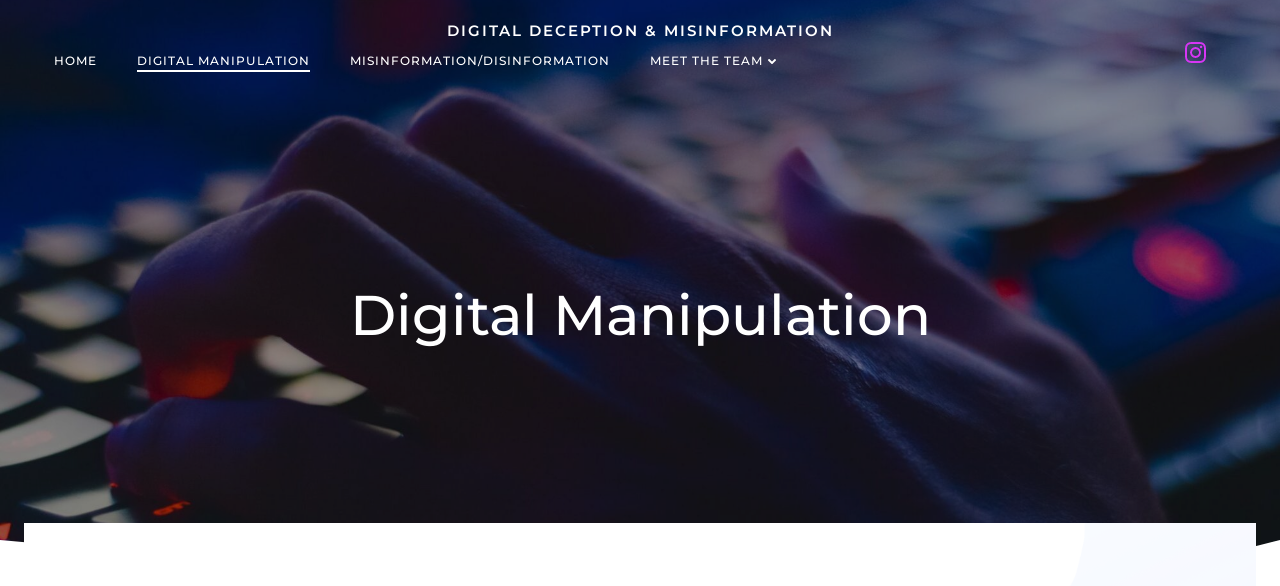

--- FILE ---
content_type: text/css
request_url: https://digitaldeception.adriagoldman.com/wp-content/uploads/elementor/css/post-3.css?ver=1769062754
body_size: 29155
content:
.elementor-3 .elementor-element.elementor-element-41275b02 > .elementor-container > .elementor-column > .elementor-widget-wrap{align-content:center;align-items:center;}.elementor-3 .elementor-element.elementor-element-41275b02:not(.elementor-motion-effects-element-type-background), .elementor-3 .elementor-element.elementor-element-41275b02 > .elementor-motion-effects-container > .elementor-motion-effects-layer{background-color:#FFFFFF;background-image:url("https://digitaldeception.adriagoldman.com/wp-content/uploads/2022/03/76e1afed-hero-bg.png");background-position:top right;background-repeat:no-repeat;background-size:44.5% auto;}.elementor-3 .elementor-element.elementor-element-41275b02{transition:background 0.3s, border 0.3s, border-radius 0.3s, box-shadow 0.3s;margin-top:-182px;margin-bottom:0px;padding:206px 0px 168px 0px;}.elementor-3 .elementor-element.elementor-element-41275b02 > .elementor-background-overlay{transition:background 0.3s, border-radius 0.3s, opacity 0.3s;}.elementor-3 .elementor-element.elementor-element-1512fa0e.elementor-column > .elementor-widget-wrap{justify-content:flex-end;}.elementor-3 .elementor-element.elementor-element-1512fa0e > .elementor-widget-wrap > .elementor-widget:not(.elementor-widget__width-auto):not(.elementor-widget__width-initial):not(:last-child):not(.elementor-absolute){margin-block-end:0px;}.elementor-3 .elementor-element.elementor-element-1512fa0e > .elementor-element-populated{padding:100px 0px 0px 20px;}.elementor-3 .elementor-element.elementor-element-1512fa0e{z-index:11;}.elementor-widget-heading .elementor-heading-title{font-family:var( --e-global-typography-primary-font-family ), Sans-serif;font-weight:var( --e-global-typography-primary-font-weight );color:var( --e-global-color-primary );}.elementor-3 .elementor-element.elementor-element-25ad76cd{width:var( --container-widget-width, 594px );max-width:594px;--container-widget-width:594px;--container-widget-flex-grow:0;text-align:center;}.elementor-3 .elementor-element.elementor-element-25ad76cd .elementor-heading-title{font-family:"Open Sans", Sans-serif;font-size:26px;font-weight:500;text-transform:uppercase;line-height:1.3em;letter-spacing:3.5px;color:#5BB381;}.elementor-3 .elementor-element.elementor-element-1c8201c{--spacer-size:10px;}.elementor-widget-eael-fancy-text .eael-fancy-text-prefix{font-family:var( --e-global-typography-primary-font-family ), Sans-serif;font-weight:var( --e-global-typography-primary-font-weight );}.elementor-widget-eael-fancy-text .eael-fancy-text-strings, .elementor-widget-eael-fancy-text .typed-cursor{font-family:var( --e-global-typography-primary-font-family ), Sans-serif;font-weight:var( --e-global-typography-primary-font-weight );}.elementor-widget-eael-fancy-text .eael-fancy-text-suffix{font-family:var( --e-global-typography-primary-font-family ), Sans-serif;font-weight:var( --e-global-typography-primary-font-weight );}.elementor-3 .elementor-element.elementor-element-a555843 .eael-fancy-text-container{text-align:center;}.elementor-3 .elementor-element.elementor-element-a555843 .eael-fancy-text-prefix{color:#000000;font-family:"Montserrat", Sans-serif;font-size:49px;font-weight:600;line-height:66px;}.elementor-3 .elementor-element.elementor-element-a555843 .eael-fancy-text-strings, .elementor-3 .elementor-element.elementor-element-a555843 .typed-cursor{font-family:"Montserrat", Sans-serif;font-size:49px;font-weight:600;font-style:italic;}.elementor-3 .elementor-element.elementor-element-a555843 .eael-fancy-text-strings{color:#5BB381;}.elementor-3 .elementor-element.elementor-element-a555843 .eael-fancy-text-suffix{color:#000000;font-size:22px;font-weight:600;line-height:1px;}.elementor-3 .elementor-element.elementor-element-b6f2b38{--spacer-size:10px;}.elementor-3 .elementor-element.elementor-element-26ae5159{--spacer-size:50px;}.elementor-3 .elementor-element.elementor-element-286577ca > .elementor-element-populated{padding:0% 4% 0% 6%;}.elementor-widget-image .widget-image-caption{color:var( --e-global-color-text );font-family:var( --e-global-typography-text-font-family ), Sans-serif;font-weight:var( --e-global-typography-text-font-weight );}.elementor-3 .elementor-element.elementor-element-6f1f77f0{text-align:center;}.elementor-3 .elementor-element.elementor-element-6f1f77f0 img{width:80%;}.elementor-3 .elementor-element.elementor-element-6ba42ff4{width:var( --container-widget-width, 30px );max-width:30px;--container-widget-width:30px;--container-widget-flex-grow:0;bottom:-45px;}body:not(.rtl) .elementor-3 .elementor-element.elementor-element-6ba42ff4{left:320px;}body.rtl .elementor-3 .elementor-element.elementor-element-6ba42ff4{right:320px;}.elementor-3 .elementor-element.elementor-element-6ba42ff4 img{width:100%;max-width:100%;}.elementor-3 .elementor-element.elementor-element-e84a48a > .elementor-container{max-width:1440px;}.elementor-3 .elementor-element.elementor-element-e84a48a{padding:0px 20px 0px 20px;}.elementor-3 .elementor-element.elementor-element-4ceafae4:not(.elementor-motion-effects-element-type-background), .elementor-3 .elementor-element.elementor-element-4ceafae4 > .elementor-motion-effects-container > .elementor-motion-effects-layer{background-color:transparent;background-image:linear-gradient(45deg, #5BB381 0%, #64C3EB 100%);}.elementor-3 .elementor-element.elementor-element-4ceafae4 > .elementor-container{max-width:1170px;}.elementor-3 .elementor-element.elementor-element-4ceafae4, .elementor-3 .elementor-element.elementor-element-4ceafae4 > .elementor-background-overlay{border-radius:5px 5px 5px 5px;}.elementor-3 .elementor-element.elementor-element-4ceafae4{transition:background 0.3s, border 0.3s, border-radius 0.3s, box-shadow 0.3s;padding:120px 20px 120px 20px;}.elementor-3 .elementor-element.elementor-element-4ceafae4 > .elementor-background-overlay{transition:background 0.3s, border-radius 0.3s, opacity 0.3s;}.elementor-3 .elementor-element.elementor-element-2fb5ef0d > .elementor-element-populated{padding:0px 15px 0px 15px;}.elementor-3 .elementor-element.elementor-element-10ced9c3{width:var( --container-widget-width, 76px );max-width:76px;--container-widget-width:76px;--container-widget-flex-grow:0;bottom:-5px;z-index:0;}body:not(.rtl) .elementor-3 .elementor-element.elementor-element-10ced9c3{left:-10px;}body.rtl .elementor-3 .elementor-element.elementor-element-10ced9c3{right:-10px;}.elementor-3 .elementor-element.elementor-element-10ced9c3 img{width:100%;max-width:100%;}.elementor-3 .elementor-element.elementor-element-731aa78a > .elementor-element-populated{padding:0px 15px 0px 15px;}.elementor-3 .elementor-element.elementor-element-4fb0c593{width:var( --container-widget-width, 31px );max-width:31px;--container-widget-width:31px;--container-widget-flex-grow:0;bottom:0px;z-index:0;}body:not(.rtl) .elementor-3 .elementor-element.elementor-element-4fb0c593{right:58px;}body.rtl .elementor-3 .elementor-element.elementor-element-4fb0c593{left:58px;}.elementor-3 .elementor-element.elementor-element-4fb0c593 img{width:100%;max-width:100%;}.elementor-3 .elementor-element.elementor-element-44f09d6 > .elementor-container > .elementor-column > .elementor-widget-wrap{align-content:center;align-items:center;}.elementor-3 .elementor-element.elementor-element-44f09d6:not(.elementor-motion-effects-element-type-background), .elementor-3 .elementor-element.elementor-element-44f09d6 > .elementor-motion-effects-container > .elementor-motion-effects-layer{background-color:#FFFFFF;}.elementor-3 .elementor-element.elementor-element-44f09d6 > .elementor-container{max-width:1170px;}.elementor-3 .elementor-element.elementor-element-44f09d6{transition:background 0.3s, border 0.3s, border-radius 0.3s, box-shadow 0.3s;padding:120px 20px 120px 20px;}.elementor-3 .elementor-element.elementor-element-44f09d6 > .elementor-background-overlay{transition:background 0.3s, border-radius 0.3s, opacity 0.3s;}.elementor-3 .elementor-element.elementor-element-563d996a > .elementor-widget-wrap > .elementor-widget:not(.elementor-widget__width-auto):not(.elementor-widget__width-initial):not(:last-child):not(.elementor-absolute){margin-block-end:0px;}.elementor-3 .elementor-element.elementor-element-7aefbd8 > .elementor-widget-container{padding:0px 0px 10px 0px;}.elementor-3 .elementor-element.elementor-element-7aefbd8 .elementor-heading-title{font-family:"Red Hat Display", Sans-serif;font-size:14px;font-weight:500;text-transform:uppercase;line-height:1.3em;letter-spacing:3.5px;color:#5BB381;}.elementor-3 .elementor-element.elementor-element-1132161a{width:var( --container-widget-width, 400px );max-width:400px;--container-widget-width:400px;--container-widget-flex-grow:0;}.elementor-3 .elementor-element.elementor-element-1132161a > .elementor-widget-container{padding:0px 0px 20px 0px;}.elementor-3 .elementor-element.elementor-element-1132161a .elementor-heading-title{font-family:"Montserrat", Sans-serif;font-size:36px;font-weight:700;line-height:1.4em;color:#000102;}.elementor-widget-text-editor{font-family:var( --e-global-typography-text-font-family ), Sans-serif;font-weight:var( --e-global-typography-text-font-weight );color:var( --e-global-color-text );}.elementor-widget-text-editor.elementor-drop-cap-view-stacked .elementor-drop-cap{background-color:var( --e-global-color-primary );}.elementor-widget-text-editor.elementor-drop-cap-view-framed .elementor-drop-cap, .elementor-widget-text-editor.elementor-drop-cap-view-default .elementor-drop-cap{color:var( --e-global-color-primary );border-color:var( --e-global-color-primary );}.elementor-3 .elementor-element.elementor-element-7381b682 > .elementor-widget-container{padding:0px 0px 35px 0px;}.elementor-3 .elementor-element.elementor-element-7381b682{font-family:"Red Hat Display", Sans-serif;font-size:16px;font-weight:500;line-height:1.8em;color:#343F5A;}.elementor-widget-icon-list .elementor-icon-list-item:not(:last-child):after{border-color:var( --e-global-color-text );}.elementor-widget-icon-list .elementor-icon-list-icon i{color:var( --e-global-color-primary );}.elementor-widget-icon-list .elementor-icon-list-icon svg{fill:var( --e-global-color-primary );}.elementor-widget-icon-list .elementor-icon-list-item > .elementor-icon-list-text, .elementor-widget-icon-list .elementor-icon-list-item > a{font-family:var( --e-global-typography-text-font-family ), Sans-serif;font-weight:var( --e-global-typography-text-font-weight );}.elementor-widget-icon-list .elementor-icon-list-text{color:var( --e-global-color-secondary );}.elementor-3 .elementor-element.elementor-element-686b40ad .elementor-icon-list-items:not(.elementor-inline-items) .elementor-icon-list-item:not(:last-child){padding-block-end:calc(10px/2);}.elementor-3 .elementor-element.elementor-element-686b40ad .elementor-icon-list-items:not(.elementor-inline-items) .elementor-icon-list-item:not(:first-child){margin-block-start:calc(10px/2);}.elementor-3 .elementor-element.elementor-element-686b40ad .elementor-icon-list-items.elementor-inline-items .elementor-icon-list-item{margin-inline:calc(10px/2);}.elementor-3 .elementor-element.elementor-element-686b40ad .elementor-icon-list-items.elementor-inline-items{margin-inline:calc(-10px/2);}.elementor-3 .elementor-element.elementor-element-686b40ad .elementor-icon-list-items.elementor-inline-items .elementor-icon-list-item:after{inset-inline-end:calc(-10px/2);}.elementor-3 .elementor-element.elementor-element-686b40ad .elementor-icon-list-icon i{color:#5BB381;transition:color 0.3s;}.elementor-3 .elementor-element.elementor-element-686b40ad .elementor-icon-list-icon svg{fill:#5BB381;transition:fill 0.3s;}.elementor-3 .elementor-element.elementor-element-686b40ad{--e-icon-list-icon-size:14px;--icon-vertical-offset:0px;}.elementor-3 .elementor-element.elementor-element-686b40ad .elementor-icon-list-icon{padding-inline-end:10px;}.elementor-3 .elementor-element.elementor-element-686b40ad .elementor-icon-list-item > .elementor-icon-list-text, .elementor-3 .elementor-element.elementor-element-686b40ad .elementor-icon-list-item > a{font-family:"Open Sans", Sans-serif;font-size:14px;font-weight:500;line-height:1.8em;}.elementor-3 .elementor-element.elementor-element-686b40ad .elementor-icon-list-text{color:#000000;transition:color 0.3s;}.elementor-3 .elementor-element.elementor-element-59bff2b1 > .elementor-element-populated{padding:0px 0px 0px 50px;}.elementor-3 .elementor-element.elementor-element-72000af7 img{width:100%;max-width:100%;}.elementor-3 .elementor-element.elementor-element-5e84e1a8 > .elementor-container{max-width:1440px;}.elementor-3 .elementor-element.elementor-element-5e84e1a8{overflow:hidden;transition:background 0.3s, border 0.3s, border-radius 0.3s, box-shadow 0.3s;padding:0px 0px 0px 0px;}.elementor-3 .elementor-element.elementor-element-5e84e1a8 > .elementor-background-overlay{opacity:0.5;transition:background 0.3s, border-radius 0.3s, opacity 0.3s;}.elementor-3 .elementor-element.elementor-element-12255f81:not(.elementor-motion-effects-element-type-background) > .elementor-widget-wrap, .elementor-3 .elementor-element.elementor-element-12255f81 > .elementor-widget-wrap > .elementor-motion-effects-container > .elementor-motion-effects-layer{background-color:transparent;background-image:linear-gradient(45deg, #64C3EB 0%, #5BB381 100%);}.elementor-3 .elementor-element.elementor-element-12255f81 > .elementor-element-populated{transition:background 0.3s, border 0.3s, border-radius 0.3s, box-shadow 0.3s;padding:120px 20px 120px 20px;}.elementor-3 .elementor-element.elementor-element-12255f81 > .elementor-element-populated > .elementor-background-overlay{transition:background 0.3s, border-radius 0.3s, opacity 0.3s;}.elementor-3 .elementor-element.elementor-element-9e1da92 > .elementor-container{max-width:1170px;}.elementor-3 .elementor-element.elementor-element-9e1da92, .elementor-3 .elementor-element.elementor-element-9e1da92 > .elementor-background-overlay{border-radius:5px 5px 5px 5px;}.elementor-3 .elementor-element.elementor-element-9e1da92{transition:background 0.3s, border 0.3s, border-radius 0.3s, box-shadow 0.3s;margin-top:0px;margin-bottom:0px;padding:0px 0px 69px 0px;}.elementor-3 .elementor-element.elementor-element-9e1da92 > .elementor-background-overlay{transition:background 0.3s, border-radius 0.3s, opacity 0.3s;}.elementor-3 .elementor-element.elementor-element-690fb86e.elementor-column > .elementor-widget-wrap{justify-content:center;}.elementor-3 .elementor-element.elementor-element-690fb86e > .elementor-widget-wrap > .elementor-widget:not(.elementor-widget__width-auto):not(.elementor-widget__width-initial):not(:last-child):not(.elementor-absolute){margin-block-end:0px;}.elementor-3 .elementor-element.elementor-element-690fb86e > .elementor-element-populated{padding:0px 15px 0px 15px;}.elementor-3 .elementor-element.elementor-element-d164c51 > .elementor-widget-container{padding:0px 0px 10px 0px;}.elementor-3 .elementor-element.elementor-element-d164c51{text-align:center;}.elementor-3 .elementor-element.elementor-element-d164c51 .elementor-heading-title{font-family:"Red Hat Display", Sans-serif;font-size:14px;font-weight:500;text-transform:uppercase;line-height:1.3em;letter-spacing:3.5px;color:#FFFFFF;}.elementor-3 .elementor-element.elementor-element-2de2f1e5{width:var( --container-widget-width, 846px );max-width:846px;--container-widget-width:846px;--container-widget-flex-grow:0;align-self:center;text-align:center;}.elementor-3 .elementor-element.elementor-element-2de2f1e5 > .elementor-widget-container{padding:0px 0px 20px 0px;}.elementor-3 .elementor-element.elementor-element-2de2f1e5 .elementor-heading-title{font-family:"Red Hat Display", Sans-serif;font-size:36px;font-weight:700;line-height:1.4em;color:#FFFFFF;}.elementor-3 .elementor-element.elementor-element-59147b50 > .elementor-container{max-width:1170px;}.elementor-3 .elementor-element.elementor-element-59147b50, .elementor-3 .elementor-element.elementor-element-59147b50 > .elementor-background-overlay{border-radius:5px 5px 5px 5px;}.elementor-3 .elementor-element.elementor-element-59147b50{transition:background 0.3s, border 0.3s, border-radius 0.3s, box-shadow 0.3s;margin-top:0px;margin-bottom:0px;padding:0px 0px 44px 0px;}.elementor-3 .elementor-element.elementor-element-59147b50 > .elementor-background-overlay{transition:background 0.3s, border-radius 0.3s, opacity 0.3s;}.elementor-3 .elementor-element.elementor-element-2cc6f917 > .elementor-widget-wrap > .elementor-widget:not(.elementor-widget__width-auto):not(.elementor-widget__width-initial):not(:last-child):not(.elementor-absolute){margin-block-end:0px;}.elementor-3 .elementor-element.elementor-element-2cc6f917 > .elementor-element-populated{padding:10px 0px 0px 0px;}.elementor-3 .elementor-element.elementor-element-2a521214 > .elementor-widget-wrap > .elementor-widget:not(.elementor-widget__width-auto):not(.elementor-widget__width-initial):not(:last-child):not(.elementor-absolute){margin-block-end:0px;}.elementor-3 .elementor-element.elementor-element-2a521214 > .elementor-element-populated{padding:10px 0px 0px 0px;}.elementor-3 .elementor-element.elementor-element-1aa9a24a > .elementor-container{max-width:1170px;}.elementor-3 .elementor-element.elementor-element-1aa9a24a, .elementor-3 .elementor-element.elementor-element-1aa9a24a > .elementor-background-overlay{border-radius:5px 5px 5px 5px;}.elementor-3 .elementor-element.elementor-element-1aa9a24a{transition:background 0.3s, border 0.3s, border-radius 0.3s, box-shadow 0.3s;}.elementor-3 .elementor-element.elementor-element-1aa9a24a > .elementor-background-overlay{transition:background 0.3s, border-radius 0.3s, opacity 0.3s;}.elementor-3 .elementor-element.elementor-element-4ad531df.elementor-column > .elementor-widget-wrap{justify-content:center;}.elementor-3 .elementor-element.elementor-element-4ad531df > .elementor-widget-wrap > .elementor-widget:not(.elementor-widget__width-auto):not(.elementor-widget__width-initial):not(:last-child):not(.elementor-absolute){margin-block-end:0px;}.elementor-3 .elementor-element.elementor-element-4ad531df > .elementor-element-populated{padding:52px 0px 0px 0px;}.elementor-3 .elementor-element.elementor-element-2faa7a29{width:var( --container-widget-width, 38px );max-width:38px;--container-widget-width:38px;--container-widget-flex-grow:0;bottom:-60px;z-index:0;}body:not(.rtl) .elementor-3 .elementor-element.elementor-element-2faa7a29{left:-70px;}body.rtl .elementor-3 .elementor-element.elementor-element-2faa7a29{right:-70px;}.elementor-3 .elementor-element.elementor-element-2faa7a29 img{width:100%;max-width:100%;}.elementor-3 .elementor-element.elementor-element-4bf56ebf > .elementor-container > .elementor-column > .elementor-widget-wrap{align-content:center;align-items:center;}.elementor-3 .elementor-element.elementor-element-4bf56ebf:not(.elementor-motion-effects-element-type-background), .elementor-3 .elementor-element.elementor-element-4bf56ebf > .elementor-motion-effects-container > .elementor-motion-effects-layer{background-color:#FFFFFF;}.elementor-3 .elementor-element.elementor-element-4bf56ebf > .elementor-container{max-width:1170px;}.elementor-3 .elementor-element.elementor-element-4bf56ebf{transition:background 0.3s, border 0.3s, border-radius 0.3s, box-shadow 0.3s;padding:120px 20px 120px 20px;}.elementor-3 .elementor-element.elementor-element-4bf56ebf > .elementor-background-overlay{transition:background 0.3s, border-radius 0.3s, opacity 0.3s;}.elementor-3 .elementor-element.elementor-element-2403ecfa > .elementor-widget-wrap > .elementor-widget:not(.elementor-widget__width-auto):not(.elementor-widget__width-initial):not(:last-child):not(.elementor-absolute){margin-block-end:0px;}.elementor-3 .elementor-element.elementor-element-2403ecfa > .elementor-element-populated{padding:0px 0px 0px 30px;}.elementor-widget-eael-creative-button .eael-creative-button .cretive-button-text{font-family:var( --e-global-typography-primary-font-family ), Sans-serif;font-weight:var( --e-global-typography-primary-font-weight );}.elementor-widget-eael-creative-button .eael-creative-button--rayen::before, 
                                .elementor-widget-eael-creative-button .eael-creative-button--winona::after, 
                                .elementor-widget-eael-creative-button .eael-creative-button--tamaya .eael-creative-button--tamaya-secondary span,
                                .elementor-widget-eael-creative-button .eael-creative-button.eael-creative-button--saqui::after{font-family:var( --e-global-typography-primary-font-family ), Sans-serif;font-weight:var( --e-global-typography-primary-font-weight );}.elementor-3 .elementor-element.elementor-element-ff5633e .eael-creative-button-icon-left svg, 
                    .elementor-3 .elementor-element.elementor-element-ff5633e .eael-creative-button-icon-right svg{rotate:0deg;}.elementor-3 .elementor-element.elementor-element-ff5633e .eael-creative-button-icon-left i,
                    .elementor-3 .elementor-element.elementor-element-ff5633e .eael-creative-button-icon-right i{rotate:0deg;}.elementor-3 .elementor-element.elementor-element-ff5633e .eael-creative-button i{font-size:14px;color:#343F5A;}.elementor-3 .elementor-element.elementor-element-ff5633e .eael-creative-button svg{height:14px;width:14px;fill:#343F5A;}.elementor-3 .elementor-element.elementor-element-ff5633e .eael-creative-button .cretive-button-text{font-family:"Red Hat Display", Sans-serif;font-size:15px;font-weight:500;font-style:normal;text-decoration:none;line-height:1em;letter-spacing:0px;}.elementor-3 .elementor-element.elementor-element-ff5633e .eael-creative-button-wrapper{justify-content:center;}.elementor-3 .elementor-element.elementor-element-ff5633e .eael-creative-button .creative-button-inner svg{fill:#343F5A;}.elementor-3 .elementor-element.elementor-element-ff5633e .eael-creative-button{color:#343F5A;background-color:#33333300;border-style:solid;border-width:1.5px 1.5px 1.5px 1.5px;border-color:#C3C9D8;border-radius:501px;}.elementor-3 .elementor-element.elementor-element-ff5633e .eael-creative-button .eael-creative-button--tamaya-secondary{color:#343F5A;}.elementor-3 .elementor-element.elementor-element-ff5633e .eael-creative-button.eael-creative-button--tamaya::before{color:#343F5A;background-color:#33333300;}.elementor-3 .elementor-element.elementor-element-ff5633e .eael-creative-button.eael-creative-button--tamaya::after{color:#343F5A;background-color:#33333300;}.elementor-3 .elementor-element.elementor-element-ff5633e .eael-creative-button.eael-creative-button--ujarak:hover{background-color:#33333300;}.elementor-3 .elementor-element.elementor-element-ff5633e .eael-creative-button.eael-creative-button--wayra:hover{background-color:#33333300;}.elementor-3 .elementor-element.elementor-element-ff5633e .eael-creative-button::before{border-radius:501px;}.elementor-3 .elementor-element.elementor-element-ff5633e .eael-creative-button::after{border-radius:501px;}.elementor-3 .elementor-element.elementor-element-ff5633e .eael-creative-button:hover i{color:#ffffff;}.elementor-3 .elementor-element.elementor-element-ff5633e .eael-creative-button:hover .creative-button-inner svg{fill:#ffffff;}.elementor-3 .elementor-element.elementor-element-ff5633e .eael-creative-button:hover{color:#ffffff;background-color:#5C6680;}.elementor-3 .elementor-element.elementor-element-ff5633e .eael-creative-button:hover svg{fill:#ffffff;}.elementor-3 .elementor-element.elementor-element-ff5633e .eael-creative-button.eael-creative-button--winona::after{color:#ffffff;}.elementor-3 .elementor-element.elementor-element-ff5633e .eael-creative-button.eael-creative-button--saqui::after{color:#ffffff;}.elementor-3 .elementor-element.elementor-element-ff5633e .eael-creative-button.eael-creative-button--ujarak::before{background-color:#5C6680;}.elementor-3 .elementor-element.elementor-element-ff5633e .eael-creative-button.eael-creative-button--wayra:hover::before{background-color:#5C6680;}.elementor-3 .elementor-element.elementor-element-ff5633e .eael-creative-button.eael-creative-button--tamaya:hover{background-color:#5C6680;}.elementor-3 .elementor-element.elementor-element-ff5633e .eael-creative-button.eael-creative-button--rayen::before{background-color:#5C6680;}.elementor-3 .elementor-element.elementor-element-ff5633e .eael-creative-button.eael-creative-button--rayen:hover::before{background-color:#5C6680;}@media(max-width:1024px) and (min-width:768px){.elementor-3 .elementor-element.elementor-element-2fb5ef0d{width:50%;}.elementor-3 .elementor-element.elementor-element-731aa78a{width:50%;}}@media(max-width:1024px){.elementor-3 .elementor-element.elementor-element-41275b02:not(.elementor-motion-effects-element-type-background), .elementor-3 .elementor-element.elementor-element-41275b02 > .elementor-motion-effects-container > .elementor-motion-effects-layer{background-size:65% auto;}.elementor-3 .elementor-element.elementor-element-41275b02{margin-top:-148px;margin-bottom:0px;padding:200px 0px 90px 0px;}.elementor-3 .elementor-element.elementor-element-1512fa0e > .elementor-element-populated{padding:0px 0px 0px 20px;}.elementor-3 .elementor-element.elementor-element-26ae5159{--spacer-size:30px;}.elementor-3 .elementor-element.elementor-element-286577ca > .elementor-element-populated{padding:0px 20px 0px 20px;}.elementor-3 .elementor-element.elementor-element-6f1f77f0 img{width:100%;}.elementor-3 .elementor-element.elementor-element-4ceafae4{padding:70px 10px 70px 10px;}.elementor-3 .elementor-element.elementor-element-2fb5ef0d > .elementor-element-populated{padding:0px 10px 20px 10px;}.elementor-3 .elementor-element.elementor-element-731aa78a > .elementor-element-populated{padding:0px 10px 0px 10px;}.elementor-3 .elementor-element.elementor-element-44f09d6{padding:70px 20px 70px 20px;}.elementor-3 .elementor-element.elementor-element-1132161a{width:100%;max-width:100%;}.elementor-3 .elementor-element.elementor-element-1132161a .elementor-heading-title{font-size:25px;}.elementor-3 .elementor-element.elementor-element-7381b682 > .elementor-widget-container{padding:0px 0px 20px 0px;}.elementor-3 .elementor-element.elementor-element-59bff2b1 > .elementor-element-populated{padding:0px 0px 0px 30px;}.elementor-3 .elementor-element.elementor-element-12255f81 > .elementor-element-populated{padding:50px 20px 50px 20px;}.elementor-3 .elementor-element.elementor-element-9e1da92{padding:0px 0px 30px 0px;}.elementor-3 .elementor-element.elementor-element-d164c51{text-align:center;}.elementor-3 .elementor-element.elementor-element-2de2f1e5{text-align:center;}.elementor-3 .elementor-element.elementor-element-2de2f1e5 .elementor-heading-title{font-size:25px;}.elementor-3 .elementor-element.elementor-element-59147b50{padding:0px 0px 30px 0px;}.elementor-3 .elementor-element.elementor-element-4ad531df > .elementor-element-populated{padding:35px 0px 0px 0px;}body:not(.rtl) .elementor-3 .elementor-element.elementor-element-2faa7a29{left:0px;}body.rtl .elementor-3 .elementor-element.elementor-element-2faa7a29{right:0px;}.elementor-3 .elementor-element.elementor-element-2faa7a29{bottom:0px;}.elementor-3 .elementor-element.elementor-element-4bf56ebf{padding:70px 20px 70px 20px;}.elementor-3 .elementor-element.elementor-element-2403ecfa > .elementor-element-populated{padding:0px 0px 0px 30px;}}@media(max-width:767px){.elementor-3 .elementor-element.elementor-element-41275b02:not(.elementor-motion-effects-element-type-background), .elementor-3 .elementor-element.elementor-element-41275b02 > .elementor-motion-effects-container > .elementor-motion-effects-layer{background-size:90% auto;}.elementor-3 .elementor-element.elementor-element-1512fa0e > .elementor-element-populated{padding:0px 20px 50px 20px;}body:not(.rtl) .elementor-3 .elementor-element.elementor-element-6ba42ff4{left:50px;}body.rtl .elementor-3 .elementor-element.elementor-element-6ba42ff4{right:50px;}.elementor-3 .elementor-element.elementor-element-4ceafae4{padding:70px 20px 70px 20px;}.elementor-3 .elementor-element.elementor-element-2fb5ef0d > .elementor-element-populated{padding:0px 0px 30px 0px;}.elementor-3 .elementor-element.elementor-element-731aa78a > .elementor-element-populated{padding:0px 0px 0px 0px;}.elementor-3 .elementor-element.elementor-element-563d996a > .elementor-element-populated{padding:0px 0px 30px 0px;}.elementor-3 .elementor-element.elementor-element-59bff2b1 > .elementor-element-populated{padding:0px 0px 0px 0px;}.elementor-3 .elementor-element.elementor-element-690fb86e > .elementor-element-populated{padding:0px 0px 0px 0px;}.elementor-3 .elementor-element.elementor-element-2cc6f917{width:25%;}.elementor-3 .elementor-element.elementor-element-2cc6f917.elementor-column > .elementor-widget-wrap{justify-content:center;}.elementor-3 .elementor-element.elementor-element-2cc6f917 > .elementor-element-populated{padding:0px 0px 0px 0px;}.elementor-3 .elementor-element.elementor-element-2a521214{width:25%;}.elementor-3 .elementor-element.elementor-element-2a521214.elementor-column > .elementor-widget-wrap{justify-content:center;}.elementor-3 .elementor-element.elementor-element-2a521214 > .elementor-element-populated{padding:0px 0px 0px 0px;}.elementor-3 .elementor-element.elementor-element-4ad531df{width:33.33%;}.elementor-3 .elementor-element.elementor-element-4ad531df.elementor-column > .elementor-widget-wrap{justify-content:flex-end;}.elementor-3 .elementor-element.elementor-element-4ad531df > .elementor-element-populated{padding:0px 0px 30px 0px;}.elementor-3 .elementor-element.elementor-element-2403ecfa > .elementor-element-populated{padding:0px 0px 0px 0px;}}